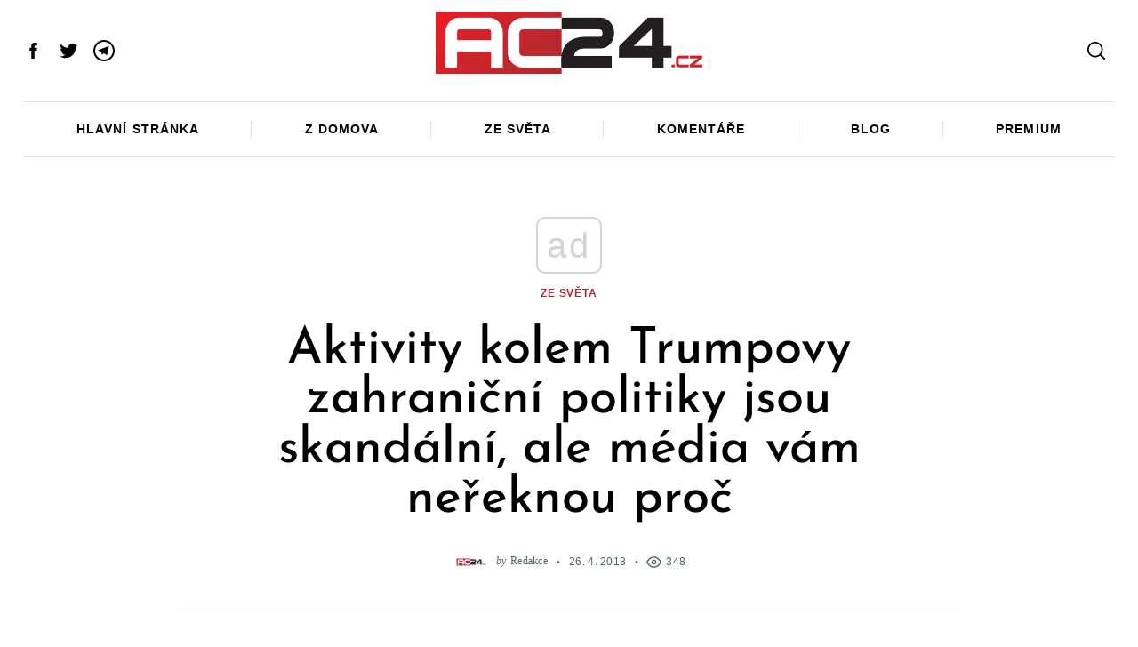

--- FILE ---
content_type: text/html; charset=utf-8
request_url: https://www.google.com/recaptcha/api2/aframe
body_size: 267
content:
<!DOCTYPE HTML><html><head><meta http-equiv="content-type" content="text/html; charset=UTF-8"></head><body><script nonce="aDmUnY0bO6r78DCumIRM5g">/** Anti-fraud and anti-abuse applications only. See google.com/recaptcha */ try{var clients={'sodar':'https://pagead2.googlesyndication.com/pagead/sodar?'};window.addEventListener("message",function(a){try{if(a.source===window.parent){var b=JSON.parse(a.data);var c=clients[b['id']];if(c){var d=document.createElement('img');d.src=c+b['params']+'&rc='+(localStorage.getItem("rc::a")?sessionStorage.getItem("rc::b"):"");window.document.body.appendChild(d);sessionStorage.setItem("rc::e",parseInt(sessionStorage.getItem("rc::e")||0)+1);localStorage.setItem("rc::h",'1769430870944');}}}catch(b){}});window.parent.postMessage("_grecaptcha_ready", "*");}catch(b){}</script></body></html>

--- FILE ---
content_type: application/javascript; charset=utf-8
request_url: https://fundingchoicesmessages.google.com/f/AGSKWxUKmssdGecOFYElHwEvlXVynv3JcNPYMBBxgOhK2_Y_JP4PMCkNRkm36SAP2KNrFQdZ6nbWYI-SEuhw3_n-LdB0rLvFjFk3I0UKkwOwiehYP8JgQa1FlQi-c6Xo8QfYm7VQtkw=?fccs=W251bGwsbnVsbCxudWxsLG51bGwsbnVsbCxudWxsLFsxNzY5NDMwODY3LDY3NTAwMDAwMF0sbnVsbCxudWxsLG51bGwsW251bGwsWzddXSwiaHR0cHM6Ly93d3cuYWMyNC5jei96cHJhdnktemUtc3ZldGEvMTA0MjctdHJ1bXAtemFocmFuaWNuaS1wb2xpdGlrYS1za2FuZGFsLyIsbnVsbCxbWzgsIms2MVBCam1rNk8wIl0sWzksImVuLVVTIl0sWzE5LCIyIl0sWzE3LCJbMF0iXSxbMjQsIiJdLFsyOSwiZmFsc2UiXV1d
body_size: -226
content:
if (typeof __googlefc.fcKernelManager.run === 'function') {"use strict";this.default_ContributorServingResponseClientJs=this.default_ContributorServingResponseClientJs||{};(function(_){var window=this;
try{
var QH=function(a){this.A=_.t(a)};_.u(QH,_.J);var RH=_.ed(QH);var SH=function(a,b,c){this.B=a;this.params=b;this.j=c;this.l=_.F(this.params,4);this.o=new _.dh(this.B.document,_.O(this.params,3),new _.Qg(_.Qk(this.j)))};SH.prototype.run=function(){if(_.P(this.params,10)){var a=this.o;var b=_.eh(a);b=_.Od(b,4);_.ih(a,b)}a=_.Rk(this.j)?_.be(_.Rk(this.j)):new _.de;_.ee(a,9);_.F(a,4)!==1&&_.G(a,4,this.l===2||this.l===3?1:2);_.Fg(this.params,5)&&(b=_.O(this.params,5),_.hg(a,6,b));return a};var TH=function(){};TH.prototype.run=function(a,b){var c,d;return _.v(function(e){c=RH(b);d=(new SH(a,c,_.A(c,_.Pk,2))).run();return e.return({ia:_.L(d)})})};_.Tk(8,new TH);
}catch(e){_._DumpException(e)}
}).call(this,this.default_ContributorServingResponseClientJs);
// Google Inc.

//# sourceURL=/_/mss/boq-content-ads-contributor/_/js/k=boq-content-ads-contributor.ContributorServingResponseClientJs.en_US.k61PBjmk6O0.es5.O/d=1/exm=kernel_loader,loader_js_executable/ed=1/rs=AJlcJMztj-kAdg6DB63MlSG3pP52LjSptg/m=web_iab_tcf_v2_signal_executable
__googlefc.fcKernelManager.run('\x5b\x5b\x5b8,\x22\x5bnull,\x5b\x5bnull,null,null,\\\x22https:\/\/fundingchoicesmessages.google.com\/f\/AGSKWxVUxn3YuuANqpvBoosM5AagXbsbi8y3qXKQColySH0DmTrxt-yGg1UHU1vlMzb80kJuJwjRvIgtKpoCq48CcsOwr5amE7zl30l7QnhU4N9sFPHhDZjsDgilrcE356CgkQZjwcE\\\\u003d\\\x22\x5d,null,null,\x5bnull,null,null,\\\x22https:\/\/fundingchoicesmessages.google.com\/el\/AGSKWxUeBdCa2plieQtEK8T2HD5JxJuB4xuTHAjSwqEur6_zA4WeMOod45KWX59l1OARAsDRNngHKqsAmdSXMC_NoqBCeZXmqWzewwaBcQxkUPTCuJY7yXtXm59pqEwCvInEEEoqrdY\\\\u003d\\\x22\x5d,null,\x5bnull,\x5b7\x5d\x5d\x5d,\\\x22ac24.cz\\\x22,1,\\\x22en\\\x22,null,null,null,null,1\x5d\x22\x5d\x5d,\x5bnull,null,null,\x22https:\/\/fundingchoicesmessages.google.com\/f\/AGSKWxVfbfM2RJSEmIiS420h_HhWYZCnFr3igOxH0WzEx7VH6rRVPpvjMTH4ESivzHtzthAhzmd8vnMBnwbFtoZiPU-_BDEhhRz1dkDJIuYBYOBXhByqFYjJ-54N9KNclEBvMH6ltQI\\u003d\x22\x5d\x5d');}

--- FILE ---
content_type: application/javascript
request_url: https://www.ac24.cz/_jb_static/??-eJylj8tOAzEMRf+GFa41QlXVRcWnoExiBldjJ8ROq/l7Mm0RD6ls2B773GvjuUDM6qSOZW4Tq2Fie2/WsUjHYIs5CZY2zhzxaHgbvMTc1DdHe8R/hJCMlO6FdNSMKoRT8FAxmJHbar/Wy2baCOs9eeITfSr9Gl+9lUHKGpyzgjWRUJffAf5GQoZKWcK0Ws4g4auINc4tkX17AyqVefnrmmsahNTbL+YPABYrF7duP8th2G33w+5p2G8f4ngYPgA8e514
body_size: 41369
content:
var disqus_shortname=countVars.disqusShortname;(function(){var nodes=document.getElementsByTagName('span');for(var i=0,url;i<nodes.length;i++){if(nodes[i].className.indexOf('dsq-postid')!=-1&&nodes[i].parentNode.tagName=='A'){nodes[i].parentNode.setAttribute('data-disqus-identifier',nodes[i].getAttribute('data-dsqidentifier'));url=nodes[i].parentNode.href.split('#',1);if(url.length==1){url=url[0]}else{url=url[1]}
nodes[i].parentNode.href=url+'#disqus_thread'}}
var s=document.createElement('script');s.async=!0;s.type='text/javascript';s.src='https://'+disqus_shortname+'.disqus.com/count.js';(document.getElementsByTagName('HEAD')[0]||document.getElementsByTagName('BODY')[0]).appendChild(s)}());
var disqus_url=embedVars.disqusUrl;var disqus_identifier=embedVars.disqusIdentifier;var disqus_container_id='disqus_thread';var disqus_shortname=embedVars.disqusShortname;var disqus_title=embedVars.disqusTitle;var disqus_config_custom=window.disqus_config;var disqus_config=function(){var dsqConfig=embedVars.disqusConfig;this.page.integration=dsqConfig.integration;this.page.remote_auth_s3=dsqConfig.remote_auth_s3;this.page.api_key=dsqConfig.api_key;this.sso=dsqConfig.sso;this.language=dsqConfig.language;if(disqus_config_custom)
disqus_config_custom.call(this);};(function(){var commentsBlock=document.querySelector('.wp-block-comments');if(commentsBlock){commentsBlock.id='disqus_thread'}
if(document.getElementById(disqus_container_id)){var dsq=document.createElement('script');dsq.type='text/javascript';dsq.async=!0;dsq.src='https://'+disqus_shortname+'.disqus.com/embed.js';(document.getElementsByTagName('head')[0]||document.getElementsByTagName('body')[0]).appendChild(dsq)}else{console.error("Could not find 'disqus_thread' container to load DISQUS.  This is usually the result of a WordPress theme conflicting with the DISQUS plugin.  Try switching your site to a Classic Theme, or contact DISQUS support for help.")}})();
!function($){"use strict";(new function(){var e=this;this.init=function(){window.ppFormRecaptchaLoadCallback=this.recaptcha_processing,$(".pp-del-profile-avatar").on("click",this.delete_avatar),$(".pp-del-cover-image").on("click",this.delete_profile_image_cover),$(document).on("click",".has-password-visibility-icon .pp-form-material-icons",this.toggle_password_visibility),$(document.body).on("click","a.showlogin",(function(){$(".pp_wc_login").slideToggle()})),$(window).on("load resize ppress_updated_checkout",(function(){e.defaultUserProfileResponsive()})),$(window).on("ppress_updated_checkout",(function(){e.recaptcha_processing()})),$(document).on("click",".ppress-confirm-delete",(function(e){e.preventDefault(),confirm(pp_ajax_form.confirm_delete)&&(window.location.href=$(this).attr("href"))})),this.submit_reload_form_on_billing_country_field_change(),this.myaccount_password_strength_meter(),"true"!==pp_ajax_form.disable_ajax_form&&($(document).on("submit",'form[data-pp-form-submit="login"]',this.ajax_login),$(document).on("submit",'form[data-pp-form-submit="signup"]',this.ajax_registration),$(document).on("submit",'form[data-pp-form-submit="passwordreset"]',this.ajax_password_reset),$(document).on("submit",'form[data-pp-form-submit="editprofile"]',this.ajax_edit_profile))},this.recaptcha_processing=function(){$(".pp-g-recaptcha").each((function(s,t){var r=$(t).attr("data-sitekey"),o=$(this).parents(".pp-form-container").find("form");if("v3"===$(t).attr("data-type"))o.find("input.pp-submit-form").on("click",(function(s){s.preventDefault(),e._add_processing_label(o),grecaptcha.ready((function(){grecaptcha.execute(r,{action:"form"}).then((function(e){o.find('[name="g-recaptcha-response"]').remove(),o.append($("<input>",{type:"hidden",value:e,name:"g-recaptcha-response"})),o.trigger("submit")}))}))}));else{try{var a=grecaptcha.render(t,{sitekey:r,theme:$(t).attr("data-theme"),size:$(t).attr("data-size")})}catch(e){}o.on("pp_form_submitted",(function(){grecaptcha.reset(a)})),$(document).on("ppress_process_checkout_success_callback ppress_process_checkout_error_callback",(function(){grecaptcha.reset(a)}))}}))},this.toggle_password_visibility=function(e){e.preventDefault();var s=$(this).parents(".pp-form-field-input-textarea-wrap").find(".pp-form-field");"password"===s.attr("type")?(s.attr("type","text"),$(this).text("visibility_off")):(s.attr("type","password"),$(this).text("visibility"))},this.submit_reload_form_on_billing_country_field_change=function(){$(document).on("change",".pp-edit-profile-form-wrap select[name=ppress_billing_country]",(function(e){$(document).on("pp_form_edit_profile_success",(function(){window.location.reload()})),$(this).closest("form").find("input.pp-submit-form").trigger("click")}))},this.ajax_edit_profile=function(s){if(void 0!==window.FormData&&window.FormData){s.preventDefault();var t=$('form[data-pp-form-submit="editprofile"]'),r=e.get_melange_id(t),o=new FormData(this);o.append("action","pp_ajax_editprofile"),o.append("nonce",pp_ajax_form.nonce),o.append("melange_id",r),$(".profilepress-edit-profile-status").remove(),$(".profilepress-edit-profile-success").remove(),""!==window.edit_profile_msg_class&&$("."+window.edit_profile_msg_class).remove(),e._add_processing_label(t),$.post({url:pp_ajax_form.ajaxurl,data:o,cache:!1,contentType:!1,enctype:"multipart/form-data",processData:!1,dataType:"json",success:function(s){t.trigger("pp_form_submitted"),t.trigger("pp_form_edit_profile_success",[t]),"avatar_url"in s&&""!==s.avatar_url&&($("img[data-del='avatar'], img.pp-user-avatar").attr("src",s.avatar_url),$("input[name=eup_avatar]",t).val("")),"cover_image_url"in s&&""!==s.cover_image_url&&($("img[data-del='cover-image'], img.pp-user-cover-image").attr("src",s.cover_image_url),$("input[name=eup_cover_image]",t).val(""),$(".profilepress-myaccount-has-cover-image",t).show(),$(".profilepress-myaccount-cover-image-empty",t).hide()),"message"in s&&(window.edit_profile_msg_class=$(s.message).attr("class"),t.before(s.message),s.message&&s.message.includes("profilepress-edit-profile-status")&&e.scroll_to_notices($(".profilepress-edit-profile-status"))),"redirect"in s&&(t.trigger("pp_edit_profile_success_before_redirect"),window.location.assign(s.redirect)),e._remove_processing_label(t)}},"json")}},this.ajax_password_reset=function(s){s.preventDefault();var t=$(this),r=e.get_melange_id(t),o="true"===t.find('input[name="is-pp-tab-widget"]').val(),a={action:"pp_ajax_passwordreset",data:$(this).serialize()+"&melange_id="+r};e._remove_status_notice(),t.parents(".pp-tab-widget-form").prev(".pp-tab-status").remove(),e._add_processing_label(t),$.post(pp_ajax_form.ajaxurl,a,(function(s){if(t.trigger("pp_form_submitted"),"object"!=typeof s)return e._remove_processing_label(t);if("message"in s){if(t.trigger("pp_password_reset_status"),o){var r=s.message.replace("profilepress-reset-status","pp-tab-status");t.parents(".pp-tab-widget-form").before(r)}else t.parents(".lucidContainer").length>0?t.parents(".lucidContainer").before(s.message):t.before(s.message);"status"in s&&!0===s.status&&t.hide(),$('input[name="user_login"]',t).val("")}e._remove_processing_label(t)}),"json")},this.ajax_registration=function(s){if(void 0!==window.FormData&&window.FormData){s.preventDefault();var t=$(this),r=e.get_melange_id(t),o=new FormData(this),a="true"===t.find('input[name="is-pp-tab-widget"]').val();o.append("action","pp_ajax_signup"),o.append("melange_id",r),e._remove_status_notice(),t.parents(".pp-tab-widget-form").prev(".pp-tab-status").remove(),e._add_processing_label(t),$.post({url:pp_ajax_form.ajaxurl,data:o,cache:!1,contentType:!1,enctype:"multipart/form-data",processData:!1,dataType:"json",success:function(s){if(t.trigger("pp_form_submitted"),"object"!=typeof s)return e._remove_processing_label(t);if("message"in s){if(t.trigger("pp_registration_error",[s]),t.trigger("pp_registration_ajax_response",[s]),a){var r=s.message.replace("profilepress-reg-status","pp-tab-status");t.parents(".pp-tab-widget-form").before(r)}else t.parents(".lucidContainer").length>0?t.parents(".lucidContainer").before(s.message):t.before(s.message);s.message&&s.message.includes("profilepress-reg-status")&&e.scroll_to_notices()}else"redirect"in s&&(t.trigger("pp_registration_success",[s]),window.location.assign(s.redirect));e._remove_processing_label(t)}})}},this.ajax_login=function(s){s.preventDefault();var t=$(this),r={action:"pp_ajax_login",data:$(this).serialize()},o="true"===t.find('input[name="is-pp-tab-widget"]').val();e._remove_status_notice(),e._add_processing_label(t),$.post(pp_ajax_form.ajaxurl,r,(function(s){if(t.trigger("pp_form_submitted"),null===s||"object"!=typeof s)return e._remove_processing_label(t);if("success"in s&&!0===s.success&&"redirect"in s)t.trigger("pp_login_form_success"),window.location.assign(s.redirect);else if(t.trigger("pp_login_form_error"),"code"in s&&"pp2fa_auth_code_invalid"==s.code&&t.find(".pp-2fa").show(),o){var r=s.message.replace("profilepress-login-status","pp-tab-status");t.parents(".pp-tab-widget-form").before(r)}else t.parents(".lucidContainer").length>0?t.parents(".lucidContainer").before(s.message):t.before(s.message);e._remove_processing_label(t)}),"json")},this.delete_avatar=function(e){e.preventDefault();var s=$(this).text(),t=$(this);e.preventDefault(),confirm(pp_ajax_form.confirm_delete)&&(t.is("button")&&t.text(pp_ajax_form.deleting_text),$.post(pp_ajax_form.ajaxurl,{action:"pp_del_avatar",nonce:pp_ajax_form.nonce}).done((function(e){"error"in e&&"nonce_failed"===e.error?(t.text(s),alert(pp_ajax_form.deleting_error)):"success"in e&&($("img[data-del='avatar']").attr("src",e.default),t.remove())})))},this.delete_profile_image_cover=function(e){e.preventDefault();var s=$(this).text(),t=$(this);e.preventDefault(),confirm(pp_ajax_form.confirm_delete)&&(t.is("button")&&t.text(pp_ajax_form.deleting_text),$.post(pp_ajax_form.ajaxurl,{action:"pp_del_cover_image",nonce:pp_ajax_form.nonce}).done((function(e){"error"in e&&"nonce_failed"===e.error&&(t.text(s),alert(pp_ajax_form.deleting_error)),"success"in e&&(""!==e.default?($("img[data-del='cover-image']").attr("src",e.default),t.parent().find(".profilepress-myaccount-has-cover-image").show(),t.parent().find(".profilepress-myaccount-cover-image-empty").hide()):(t.parent().find(".profilepress-myaccount-has-cover-image").hide(),t.parent().find(".profilepress-myaccount-cover-image-empty").show()),t.remove())})))},this.get_melange_id=function(e){var s=$("input.pp_melange_id",e).val();return void 0===s?"":s},this._add_processing_label=function(e){var s=e.find("input[data-pp-submit-label]");s.attr({value:s.data("pp-processing-label"),disabled:"disabled"}).css("opacity",".4")},this._remove_processing_label=function(e){var s=e.find("input[data-pp-submit-label]");s.attr("value",s.data("pp-submit-label")),s.attr({value:s.data("pp-submit-label"),disabled:null}).css("opacity","")},this._remove_status_notice=function(){$(".profilepress-login-status,.pp-tab-status,.profilepress-edit-profile-success,.profilepress-edit-profile-status,.pp-reset-success,.profilepress-reset-status,.profilepress-reg-status").remove()},this.scroll_to_notices=function(e){(e=e||$(".profilepress-reg-status")).length&&$("html, body").animate({scrollTop:e.offset().top-100},1e3)},this.defaultUserProfileResponsive=function(){$(".ppress-default-profile, .pp-member-directory, .ppress-checkout__form").each((function(){var e=$(this),s=e.width();s<=340?(e.removeClass("ppressui340"),e.removeClass("ppressui500"),e.removeClass("ppressui800"),e.removeClass("ppressui768"),e.removeClass("ppressui960"),e.addClass("ppressui340")):s<=500?(e.removeClass("ppressui340"),e.removeClass("ppressui500"),e.removeClass("ppressui768"),e.removeClass("ppressui800"),e.removeClass("ppressui960"),e.addClass("ppressui500")):s<=768?(e.removeClass("ppressui340"),e.removeClass("ppressui500"),e.removeClass("ppressui768"),e.removeClass("ppressui800"),e.removeClass("ppressui960"),e.addClass("ppressui768")):s<=800?(e.removeClass("ppressui340"),e.removeClass("ppressui500"),e.removeClass("ppressui768"),e.removeClass("ppressui800"),e.removeClass("ppressui960"),e.addClass("ppressui800")):s<=960?(e.removeClass("ppressui340"),e.removeClass("ppressui500"),e.removeClass("ppressui768"),e.removeClass("ppressui800"),e.removeClass("ppressui960"),e.addClass("ppressui960")):s>960&&(e.removeClass("ppressui340"),e.removeClass("ppressui500"),e.removeClass("ppressui768"),e.removeClass("ppressui800"),e.removeClass("ppressui960")),e.css("opacity",1)})),$(".ppress-default-profile-cover, .ppress-default-profile-cover-e").each((function(){var e=$(this),s=Math.round(e.width()/e.data("ratio"))+"px";e.height(s),e.find(".ppress-dpf-cover-add").height(s)}))},this.myaccount_password_strength_meter=function(){$((function(){var e=$("input[name=password_new]"),s=$("input[name=password_confirm_new]"),t=$("input[name=submit-form]"),r=$("#pp-pass-strength-result");$("body").on("keyup","input[name=password_new], input[name=password_confirm_new]",(function(o){!function(e,s,t,r,o){var a=e.val(),p=s.val();r.attr("disabled","disabled"),t.removeClass("short bad good strong"),o=o.concat(wp.passwordStrength.userInputDisallowedList());var i=wp.passwordStrength.meter(a,o,p);switch(i){case 2:t.addClass("bad").html(pwsL10n.bad);break;case 3:t.addClass("good").html(pwsL10n.good);break;case 4:t.addClass("strong").html(pwsL10n.strong);break;case 5:t.addClass("short").html(pwsL10n.mismatch);break;default:t.addClass("short").html(pwsL10n.short)}"false"===myacPwsL10n.disable_enforcement&&4===i&&""!==p.trim()&&r.removeAttr("disabled")}(e,s,r,t,[])}))}))}}).init(),(new function(){let e=this;window.ppressCheckoutForm=this,this.init=function(){"0"!==pp_ajax_form.is_checkout&&0!==$("#ppress_checkout_main_form").length&&($(document).on("click",".ppress-checkout-show-login-form",this.toggle_login_form),$(document).on("click",'.ppress-login-submit-btn input[type="submit"]',this.process_login),$(document).on("click",".ppress-coupon-code-link",this.toggle_discount_code_reveal),$(document).on("click",".ppress-apply-discount-btn",this.apply_discount_code),$(document).on("click","#ppress-remove-applied-coupon",this.remove_applied_discount_code),$(document).on("submit","#ppress_mb_checkout_form",this.process_checkout),$(document).on("click",".ppress-terms-and-conditions-link",(function(e){var s=$(".ppress-checkout-form__terms_condition__content");s.length>0&&(e.preventDefault(),s.slideToggle())})),$(document).on("ppress_update_checkout",this.update_checkout),"1"===pp_ajax_form.is_checkout_tax_enabled?$(document).on("change","#ppress_mb_checkout_form .ppress_billing_country, #ppress_mb_checkout_form .ppress_billing_state, #ppress_mb_checkout_form .ppress_vat_number",e.debounce((function(){$(document.body).trigger("ppress_update_checkout")}),200)):$(document).on("change","#ppress_mb_checkout_form .ppress_billing_country",e.contextual_state_field),$(document.body).on("change","#ppress_checkout_payment_methods [name=ppress_payment_method]",(function(){$(document.body).trigger("ppress_update_checkout")})),$(document.body).on("change","#ppress_mb_checkout_form [name=group_selector]",(function(){e.update_checkout()})),$(document.body).trigger("ppress_update_checkout"),$(document).ajaxError((function(){e.remove_spinner()})))},this.debounce=function(e,s){let t;return s=s||600,function(){clearTimeout(t),t=setTimeout((function(){e()}),s)}},this.contextual_state_field=function(){let e=$(".ppress_billing_state"),s={action:"ppress_contextual_state_field",country:$(this).val(),name:e.prop("name"),id:e.prop("id"),class:e.prop("class"),csrf:$("#ppress_checkout_nonce").val()};$.post(pp_ajax_form.ajaxurl,s,(function(s){e.replaceWith(s.data)}))},this.scroll_to_notices=function(e){"true"===pp_ajax_form.is_checkout_autoscroll_enabled&&(e=e||$(".ppress-checkout-alert")).length&&$("html, body").animate({scrollTop:e.offset().top-100},1e3)},this.update_checkout=function(s){s=s||!1;let t=$("#ppress_mb_checkout_form [name=group_selector]").length>0;e.removeAllAlerts(),e.add_spinner();let r={action:"ppress_update_order_review",plan_id:$("#ppress-checkout-plan-id").val(),ppress_payment_method:$("#ppress_checkout_payment_methods [name=ppress_payment_method]:checked").val(),csrf:$("#ppress_checkout_nonce").val(),address:$(".ppress-checkout-form__payment_method.ppress-active .ppress_billing_address").val(),city:$(".ppress-checkout-form__payment_method.ppress-active .ppress_billing_city").val(),country:$(".ppress-checkout-form__payment_method.ppress-active .ppress_billing_country").val(),state:$(".ppress-checkout-form__payment_method.ppress-active .ppress_billing_state").val(),postcode:$(".ppress-checkout-form__payment_method.ppress-active .ppress_billing_postcode").val(),phone:$(".ppress-checkout-form__payment_method.ppress-active .ppress_billing_phone").val(),vat_number:$("#ppress_checkout_main_form .ppress_vat_number").val(),post_data:$("#ppress_mb_checkout_form").serialize()};!0===t&&(r.isChangePlanUpdate="true"),$.post(pp_ajax_form.ajaxurl,r,(function(o){let a={};if($(".ppress-checkout-form__payment_method :input").each((function(){let e=$(this).attr("id");e&&(-1!==$.inArray($(this).attr("type"),["checkbox","radio"])?a[e]=$(this).prop("checked"):a[e]=$(this).val())})),"data"in o&&void 0!==o.data.fragments&&($.each(o.data.fragments,(function(s,t){e.fragments&&e.fragments[s]===t||$(s).replaceWith(t)})),e.fragments=r.fragments),$.isEmptyObject(a)||$(".ppress-checkout-form__payment_method :input").each((function(){let e=$(this).attr("id");e&&(-1!==$.inArray($(this).attr("type"),["checkbox","radio"])?$(this).prop("checked",a[e]):($.inArray($(this).attr("type"),["select"]),$(this).val(a[e])))})),"success"in o&&!1===o.success){let e=$("#ppress_checkout_main_form");o.data&&e.prepend(o.data),e.find(".input-text, select, input:checkbox").trigger("blur")}$(document.body).trigger("ppress_updated_checkout",[o]);let p,i=$(".ppress-checkout_order_summary__bottom_details");(p=$(".ppress-checkout-alert")).length>0&&(i=p),e.scroll_to_notices(i),e.remove_spinner(),!0===t&&!0!==s&&e.update_checkout(!0)}))},this.toggle_login_form=function(e){e.preventDefault(),$("#ppress_checkout_account_info .ppress-main-checkout-form__login_form_wrap").slideToggle()},this.toggle_discount_code_reveal=function(e){e.preventDefault(),$("#ppress-checkout-coupon-code-wrap").slideToggle()},this.apply_discount_code=function(s){s.preventDefault(),e.removeAllAlerts(),e.add_spinner();let t={action:"ppress_checkout_apply_discount",plan_id:$("#ppress-checkout-plan-id").val(),coupon_code:$("#apply-discount").val(),ppress_checkout_nonce:$("#ppress_checkout_nonce").val()};$.post(pp_ajax_form.ajaxurl,t,(function(s){"success"in s&&!0===s.success?$(document.body).trigger("ppress_update_checkout"):($(".ppress-checkout_order_summary-wrap").before(s.data),e.remove_spinner())}))},this.remove_applied_discount_code=function(s){s.preventDefault(),e.removeAllAlerts(),e.add_spinner();let t={action:"ppress_checkout_remove_discount",plan_id:$("#ppress-checkout-plan-id").val(),ppress_checkout_nonce:$("#ppress_checkout_nonce").val()};$.post(pp_ajax_form.ajaxurl,t,(function(s){"success"in s&&!0===s.success?$(document.body).trigger("ppress_update_checkout"):($(".ppress-checkout_order_summary-wrap").before(s.data),e.remove_spinner())}))},this.process_login=function(s){s.preventDefault(),e.removeAllAlerts(),e.add_spinner();let t={action:"ppress_process_checkout_login",ppmb_user_login:$("#ppress_mb_checkout_form #ppmb_user_login").val(),ppmb_user_pass:$("#ppress_mb_checkout_form #ppmb_user_pass").val(),ppress_checkout_nonce:$("#ppress_checkout_nonce").val()};$.post(pp_ajax_form.ajaxurl,t,(function(s){"success"in s&&(!0===s.success?window.location.reload():"data"in s&&$("#ppress_mb_checkout_form .ppress-login-submit-btn").prepend(s.data)),e.remove_spinner()}))},this.process_checkout=function(s){if("function"!=typeof this.checkValidity||!1!==this.checkValidity()){s.preventDefault(),e.removeAllAlerts(),e.add_spinner();var t=$(this),r=e.get_payment_method();if(!1!==t.triggerHandler("ppress_checkout_place_order_"+r)){let s=new FormData(this);s.append("action","ppress_process_checkout"),s.append("ppress_checkout_nonce",$("#ppress_checkout_nonce").val()),$.post({url:pp_ajax_form.ajaxurl,data:s,cache:!1,contentType:!1,enctype:"multipart/form-data",processData:!1,dataType:"json",success:function(s){if($(document.body).trigger("ppress_process_checkout_success_callback",[s]),"success"in s)return!0===s.success?void(!1!==t.triggerHandler("ppress_process_checkout_"+r,[s,r])&&("redirect_url"in s&&void 0!==s.redirect_url&&s.redirect_url.length>0?window.location.assign(s.redirect_url):($(document.body).trigger("ppress_checkout_success",[s,r]),window.location.assign(s.order_success_url)))):"error_message"in s?e.createAlertMessage(s.error_message):"data"in s&&"string"==typeof s.data?e.createAlertMessage(s.data):void 0;e.remove_spinner()},error:function(s,t,r){$(document.body).trigger("ppress_process_checkout_error_callback",[s,t,r]),e.createAlertMessage(r)}},"json")}}},this.get_payment_method=function(){return $("#ppress_mb_checkout_form").find('input[name="ppress_payment_method"]:checked').val()},this.createAlertMessage=function(e,s){s=s||"error";var t=void 0!==e.indexOf&&-1!==e.indexOf("ppress-checkout-alert"),r="";t||(r='<div class="ppress-checkout-alert ppress-'+s+'"><p>'),r+=e,t||(r+="</p></div>"),$("#ppress_checkout_main_form").prepend(r),ppressCheckoutForm.scroll_to_notices(),ppressCheckoutForm.remove_spinner(),$(document.body).trigger("ppress_checkout_error",[e])},this.removeAllAlerts=function(){$(".ppress-checkout-alert").remove()},this.add_spinner=function(){e.remove_spinner(),$(".ppress-checkout__form").prepend('<div class="ppress-checkout__form__preloader"><div class="ppress-checkout__form__spinner"></div></div>')},this.remove_spinner=function(){$(".ppress-checkout__form .ppress-checkout__form__preloader").remove()},this.is_var_defined=function(e){return null!=e},this.get_obj_val=function(e,s){return this.is_var_defined(e)&&""!==e?e:s}}).init()}(jQuery);;
(()=>{function e(e,t){var i="undefined"!=typeof Symbol&&e[Symbol.iterator]||e["@@iterator"];if(!i){if(Array.isArray(e)||(i=function(e,t){if(!e)return;if("string"==typeof e)return n(e,t);var i=Object.prototype.toString.call(e).slice(8,-1);"Object"===i&&e.constructor&&(i=e.constructor.name);if("Map"===i||"Set"===i)return Array.from(e);if("Arguments"===i||/^(?:Ui|I)nt(?:8|16|32)(?:Clamped)?Array$/.test(i))return n(e,t)}(e))||t&&e&&"number"==typeof e.length){i&&(e=i);var r=0,a=function(){};return{s:a,n:function(){return r>=e.length?{done:!0}:{done:!1,value:e[r++]}},e:function(e){throw e},f:a}}throw new TypeError("Invalid attempt to iterate non-iterable instance.\nIn order to be iterable, non-array objects must have a [Symbol.iterator]() method.")}var o,u=!0,m=!1;return{s:function(){i=i.call(e)},n:function(){var e=i.next();return u=e.done,e},e:function(e){m=!0,o=e},f:function(){try{u||null==i.return||i.return()}finally{if(m)throw o}}}}function n(e,n){(null==n||n>e.length)&&(n=e.length);for(var t=0,i=new Array(n);t<n;t++)i[t]=e[t];return i}window.GiveDonationSummary={init:function(){GiveDonationSummary.initAmount(),GiveDonationSummary.initFrequency(),GiveDonationSummary.initTotal()},getFormattedDonationAmount:function(e){var n=Give.fn.unFormatCurrency(e.find('[name="give-amount"]').val(),Give.form.fn.getInfo("decimal_separator",e));return Give.fn.formatCurrency(n,{symbol:Give.form.fn.getInfo("currency_symbol",e)},e)},initAmount:function(){GiveDonationSummary.observe('[name="give-amount"]',(function(e,n){n.find('[data-tag="amount"]').html(GiveDonationSummary.getFormattedDonationAmount(n))}));var e=document.querySelector('[name="give-amount"]');if(e){var n=jQuery(e.closest(".give-form"));e.addEventListener("change",(function(){n.find('[data-tag="amount"]').html(GiveDonationSummary.getFormattedDonationAmount(n))}))}},initFrequency:function(){GiveDonationSummary.observe('[name="give-recurring-period"]',GiveDonationSummary.handleDonorsChoiceRecurringFrequency),GiveDonationSummary.observe('[name="give-price-id"]',GiveDonationSummary.handleAdminDefinedRecurringFrequency),GiveDonationSummary.observe('[name="_give_is_donation_recurring"]',GiveDonationSummary.handleAdminDefinedSetDonationFrequency),GiveDonationSummary.observe('[name="give-price-id"]',GiveDonationSummary.handleAdminDefinedRecurringFrequency)},handleDonorsChoiceRecurringFrequency:function(e,n){n.find(".js-give-donation-summary-frequency-help-text").toggle(!e.checked),n.find('[data-tag="frequency"]').toggle(!e.checked),n.find('[data-tag="recurring"]').toggle(e.checked).html(e.dataset.periodLabel);var t=document.querySelector('[name="give-recurring-period-donors-choice"]');if(t){var i=t.options[t.selectedIndex].value||!1;i&&n.find('[data-tag="recurring"]').html(GiveDonationSummaryData.recurringLabelLookup[i])}},handleAdminDefinedRecurringFrequency:function(e,n){var t=e.value,i=document.querySelector(".give_recurring_donation_details");if(i){var r=JSON.parse(i.value);if(void 0!==r.multi){var a="yes"===r.multi[t]._give_recurring,o=r.multi[t].give_recurring_pretty_text;n.find(".js-give-donation-summary-frequency-help-text").toggle(!a),n.find('[data-tag="frequency"]').toggle(!a),n.find('[data-tag="recurring"]').toggle(a).html(o)}}},handleAdminDefinedSetDonationFrequency:function(e,n){var t=e.value,i=document.querySelector(".give-recurring-admin-choice");t&&i&&(n.find(".js-give-donation-summary-frequency-help-text").toggle(!t),n.find('[data-tag="frequency"]').toggle(!t),n.find('[data-tag="recurring"]').html(i.textContent))},handleFees:function(e){if(e.find('[name="give-fee-mode-enable"]')&&"true"===e.find('[name="give-fee-mode-enable"]').val()){e.find(".js-give-donation-summary-fees").toggle(!0);var n=e.find(".give-fee-message-label").attr("data-feemessage").split(" "),t=e.find(".give-fee-message-label-text").text().split(" ").filter((function(e){return!n.includes(e)})).pop();e.find('[data-tag="fees"]').html(t)}else e.find(".js-give-donation-summary-fees").toggle(!1)},initTotal:function(){GiveDonationSummary.observe(".give-final-total-amount",(function(e,n){n.find('[data-tag="total"]').html(e.textContent),GiveDonationSummary.handleFees(n)}));var e=document.querySelector(".give-final-total-amount");e&&(e.textContent=e.textContent)},handleNavigateBack:function(){},onGatewayLoadSuccess:function(){var e=jQuery("#give_purchase_form_wrap .give-donation-summary-section").detach();e.length&&(jQuery(".give-donation-summary-section").remove(),e.appendTo("#donate-fieldset"),GiveDonationSummary.initTotal(),GiveDonationSummary.handleNavigateBack=function(e){e.stopPropagation(),e.preventDefault(),window.formNavigator.back()})},observe:function(n,t){var i=!(arguments.length>2&&void 0!==arguments[2])||arguments[2],r=document.querySelector(n);if(r){var a=jQuery(r.closest(".give-form"));new MutationObserver((function(n){var i,r=e(n);try{for(r.s();!(i=r.n()).done;){var o=i.value;"attributes"===o.type&&t(o.target,a)}}catch(e){r.e(e)}finally{r.f()}})).observe(r,{attributes:!0}),i&&t(r,a)}}},jQuery(document).on("give:postInit",GiveDonationSummary.init),jQuery(document).on("Give:onGatewayLoadSuccess",GiveDonationSummary.onGatewayLoadSuccess)})();
/**
 * @license
 * isOnScreen
 * author Mike Dunn
 */
(function($){$.fn.isOnScreen=function(test){var height=this.outerHeight();var width=this.outerWidth();if(!width||!height){return!1}
var win=$(window);var viewport={top:win.scrollTop(),left:win.scrollLeft()};viewport.right=viewport.left+win.width();viewport.bottom=viewport.top+win.height();var bounds=this.offset();bounds.right=bounds.left+width;bounds.bottom=bounds.top+height;var deltas={top:viewport.bottom-bounds.top,left:viewport.right-bounds.left,bottom:bounds.bottom-viewport.top,right:bounds.right-viewport.left};if(typeof test=='function'){return test.call(this,deltas)}
return deltas.top>0&&deltas.left>0&&deltas.right>0&&deltas.bottom>0}})(jQuery);
/**
 * @preserve
 * NeoMag Custom Front-End scripts
 * NeoMag Carousel
 */
(function($,window,document,undefined){'use strict';if(!$.fn.slick){return}
var carouselIcon_Arrow='<svg class="rpr-svg-icon" viewBox="0 0 32 32" aria-hidden="true" xmlns="http://www.w3.org/2000/svg"><path clip-rule="evenodd" d="M31.106 15H3.278l8.325-8.293a.999.999 0 1 0-1.414-1.414l-9.9 9.899a1.01 1.01 0 0 0 0 1.414l9.9 9.9a.999.999 0 1 0 1.414-1.414L3.278 17h27.828a1 1 0 0 0 0-2z" /></svg>';var carouselIcon_Chevron='<svg class="rpr-svg-icon" viewBox="0 0 17 64" xmlns="http://www.w3.org/2000/svg"><path d="M17 64L1.719 32 17 0h-1.719L0 32l15.281 32H17z"/></svg>';var arrowPrev=function(button,icon=''){return'<button class="'+button.split('.').join('')+' slick-prev" aria-label="Previous" type="button"><div class="icon-button">'+icon+'</div></button>'};var arrowNext=function(button,icon=''){return'<button class="'+button.split('.').join('')+' slick-next" aria-label="Next" type="button"><div class="icon-button">'+icon+'</div></button>'};var appendNav=function(class_name,place){$('<div></div>',{'class':class_name.split('.').join('')}).appendTo(place)};var carouselDefault=function(){var carousel='.js-carousel',carousel_row='.carousel--row',carousel_list='.carousel--list .row',carousel_dots='.carousel--dots',carousel_nav='.carousel--nav',carousel_button='.carousel--button',items_to_show=4,right_to_left=!1;var carousel_top='.posts-carousel--top';var prev_arrow,next_arrow;var $body=$('body');if($body.hasClass('rtl')){right_to_left=!0}
$.each($(carousel),function(){var $this=$(this);var $nav_container=$this.prev().find('.carousel-controls');var infinite_switch=($this.hasClass(carousel_top.split('.').join('')))?!0:!1;if($this.hasClass(carousel_top.split('.').join(''))){prev_arrow=arrowPrev(carousel_button,carouselIcon_Chevron);next_arrow=arrowNext(carousel_button,carouselIcon_Chevron)}else{prev_arrow=arrowPrev(carousel_button,carouselIcon_Arrow);next_arrow=arrowNext(carousel_button,carouselIcon_Arrow)}
if(!$this.hasClass(carousel_top.split('.').join(''))){appendNav(carousel_dots,$nav_container)}
appendNav(carousel_nav,$nav_container);if($this.hasClass('carousel-items-3')){items_to_show=3}else{items_to_show=4}
function numericIndicator(slider,i){return'<span>'+(i+items_to_show)+'</span>'+'<span class="slides-count">'+slider.slideCount+'</span>'}
var settings={rtl:right_to_left,rows:0,dots:!0,dotsClass:'slick-dots main-font hide-for-small-only hide-for-medium-only',slidesToShow:items_to_show,customPaging:numericIndicator,appendArrows:$this.prev().find(carousel_nav),appendDots:$this.prev().find(carousel_dots),prevArrow:prev_arrow,nextArrow:next_arrow,infinite:infinite_switch,speed:600,responsive:[{breakpoint:1025,settings:{slidesToShow:3}},{breakpoint:960,settings:{slidesToShow:2}},{breakpoint:640,settings:{slidesToShow:1,centerMode:!0,centerPadding:'3.75rem'}}]};$this.on('init breakpoint',function(){$this.find('.slick-list').addClass(carousel_list.split('.').join(''));$this.find('.slick-track').addClass(carousel_row.split('.').join(''))}).slick(settings)})};carouselDefault()})(jQuery,window,document);
/**
 * @preserve
 * NeoMag Custom Front-End scripts
 * NeoMag Offcanvas
 */
(function($,window,document,undefined){'use strict';var offCanvas=function(){var $canvas=$('#offcanvas'),buttons=['.menu-reveal','.search-reveal','.offcanvas-close'];var detectClick=function(idClicked){if(idClicked.hasClass('menu-reveal')){$canvas.addClass('offcanvas--slide')}else if(idClicked.hasClass('search-reveal')){$canvas.addClass('offcanvas--modal')}};var toggleOffCanvas=function(){$canvas.addClass('offcanvas--animatable');if(!$canvas.hasClass('offcanvas--visible')){$canvas.addClass('offcanvas--visible')}else{removeCanvas()}};var removeCanvas=function(){$canvas.removeClass('offcanvas--visible offcanvas--slide offcanvas--modal')};var onTransitionEnd=function(){$canvas.removeClass('offcanvas--animatable')};$canvas.on('transitionend webkitTransitionEnd oTransitionEnd',function(){onTransitionEnd()});$(buttons.join()).on('click',function(){var idClicked=$(this);detectClick(idClicked);toggleOffCanvas()});$canvas.on('click',function(e){if(e.target==this){toggleOffCanvas()}});$(document).keyup(function(e){if(e.keyCode===27){removeCanvas()}})};offCanvas();var offcanvasIcons=function(){var retrievePosition=function(el,target,posY='',posX='',get_hight=''){if(!el.length){return}
var obj={};var height=el.outerHeight();var offset=el.offset();var offset_right=($(window).width()-(offset.left+el.outerWidth()));obj[posY]=offset.top;obj[posX]=offset_right;obj[get_hight]=height;target.css(obj)};var body=window.getComputedStyle(document.body);var $sidebar_close=$('#js-offcanvas-sidebar-header__row'),$search_close=$('#offcanvas-modal-close');$(window).on('load resize',function(){var breakpoint=body.getPropertyValue('--x-large-screen');if(window.matchMedia('(min-width: '+breakpoint+')').matches){retrievePosition($('#js-header-row'),$sidebar_close,'margin-top','','height');retrievePosition($('#search-reveal'),$search_close,'margin-top','right')}else{retrievePosition($('#js-mobile-header-row'),$sidebar_close,'margin-top','','height');retrievePosition($('#header-mobile__search-reveal'),$search_close,'margin-top','right')}})};offcanvasIcons()})(jQuery,window,document);
/**
 * @preserve
 * NeoMag Custom Front-End scripts
 * jQuery
 */
(function($,window,document,undefined){'use strict';var stickyMenu=function(){var $menu=$('.sticky-navbar');if(!$menu.length){return}
var $header=$('#masthead'),$window=$(window),headerHeight=$header.outerHeight();var toggleHeaderFloating=function(){if($menu.hasClass('u-none')){return}
var scrollTop=$window.scrollTop();if(scrollTop>=headerHeight){$menu.addClass('is-sticky')}else{$menu.removeClass('is-sticky')}};var rafTimer;$window.on('load scroll',function(){cancelAnimationFrame(rafTimer);rafTimer=requestAnimationFrame(toggleHeaderFloating)})};stickyMenu();var fontsizeFit=function(){var $bar=$('.sticky-navbar'),$logo=$bar.find('.text-logo'),$logo_container=$bar.find('.site-branding');$logo.css('font-size','medium');var w1=$logo_container.width()-40,w2=$logo.width(),wRatio=Math.round(w1/w2*10)/10;var h1=$bar.height()-30,h2=$logo.height(),hRatio=Math.round(h1/h2*10)/10;var constraint=Math.min(wRatio,hRatio);$logo.css('font-size',constraint+'em')};$(window).on('load resize',fontsizeFit);var accordionMenu=function(){var $menu=$('.widget_nav_menu'),$animationSpeed=350,$arrowIcon='',$arrowClass='sub-menu-arrow',$activeClass='sub-menu--opened',$arrow=$('<span></span>',{'class':$arrowClass,'text':$arrowIcon});$arrow.insertAfter($menu.find('.sub-menu').siblings());$menu.on('click touch','.'+$arrowClass,function(){var $this=$(this),subMenu=$this.next(),parentEl=$this.parent(),parentNext=parentEl.parent().find('.sub-menu');if(parentEl.hasClass($activeClass)){parentEl.removeClass($activeClass);subMenu.slideUp($animationSpeed)}else{parentNext.parent().removeClass($activeClass);parentNext.slideUp($animationSpeed);parentEl.toggleClass($activeClass);subMenu.slideToggle($animationSpeed)}})};accordionMenu();var modalWindowSearch=function(){var $searchbox=$('.modal--search-form');$('#search-reveal').on('click',function(){$searchbox.find('.search-field').focus()});var $input=$searchbox.find('.search-field'),$span=$('<span></span>',{'class':'input-highlight'});$input.after($span);$input.on('input',function(e){$span.text(e.target.value)})};modalWindowSearch();var socialLinks=function(){var $section=$('.social-links--text'),$items=$section.find('li:not(:last-of-type)');$.each($items,function(){$('<li></li>',{'class':'sep'}).insertAfter(this)})};socialLinks();var stickyElements=function(){var share_class='.icons-list--side-sticky';var nav_class='.post-navigation__side';if(!$(share_class).length||!$(nav_class).length){return}
$(window).on('load resize scroll',function(){var $container=$('.single-content');$.each($container,function(){var $this=$(this),$start=$this.find('.entry-content'),$share=$this.find(share_class),$nav=$this.find(nav_class);$start.isOnScreen(function(deltas){if(deltas.top>=this.height()){$nav.addClass('is-visible');$share.removeClass('is-visible').addClass('is-hidden')}else{$nav.removeClass('is-visible');$share.addClass('is-visible').removeClass('is-hidden')}})})})};stickyElements();var stickySidebar=function(){var sticky_class='.sidebar-is-sticky .sidebar-container';var offset=60,$navbar=$('.sticky-navbar'),navbar_height=$navbar.outerHeight();if($navbar.length){offset=offset+navbar_height}
$(window).on('load resize scroll',function(){if(!$(sticky_class).length){return}
$.each($(sticky_class),function(){$(this).css({'top':offset+'px'})})})};stickySidebar();var paginationPosition=function(){var $default=$('#content'),$pagination=$('.pagination'),$posts=$('#posts-listing');if(!$pagination.length){return}
var body=window.getComputedStyle(document.body),breakpoint=body.getPropertyValue('--medium-screen');function replace(flag){if(flag){$pagination.insertAfter($posts).addClass('mobile-pagination')}else{$pagination.appendTo($default).removeClass('mobile-pagination')}}
$(window).on('load resize',function(){var isMobile=window.matchMedia('(max-width: '+breakpoint+')').matches;replace(isMobile)})};paginationPosition();var safariGradient=function(){var $section=$('.carousel-theme--top');var isSafari=navigator.userAgent.search("Safari")>=0&&navigator.userAgent.search("Chrome")<0;if(!$section.length||!isSafari){return}
var bodyStyles=window.getComputedStyle(document.body);var bodyBg=bodyStyles.getPropertyValue('--site-background');function hexToRGB(hex,alpha){var r=parseInt(hex.slice(1,3),16),g=parseInt(hex.slice(3,5),16),b=parseInt(hex.slice(5,7),16);if(alpha){return'rgba('+r+', '+g+', '+b+', '+alpha+')'}else{return'rgb('+r+', '+g+', '+b+')'}}
function showGradient(el){var dir='90deg';if($('body').hasClass('rtl')){dir='270deg'}
el.css({'background-image':'linear-gradient('+dir+', '+hexToRGB(bodyBg,'0')+', '+bodyBg+' 50%)'})}
showGradient($section.find('.carousel-controls'));showGradient($section.find('.entry-title .fade'))};safariGradient();var stickyBackToTop=function(){var $start=$('.entry-header');var $back_to_top=$('.back-top');$(window).on('load resize scroll',function(){$start.isOnScreen(function(deltas){if(deltas.bottom>=200){$back_to_top.removeClass('is-visible').addClass('is-hidden')}else{$back_to_top.addClass('is-visible').removeClass('is-hidden')}})})};stickyBackToTop()})(jQuery,window,document);
/*! This file is auto-generated */
window.addComment=function(v){var I,C,h,E=v.document,b={commentReplyClass:"comment-reply-link",commentReplyTitleId:"reply-title",cancelReplyId:"cancel-comment-reply-link",commentFormId:"commentform",temporaryFormId:"wp-temp-form-div",parentIdFieldId:"comment_parent",postIdFieldId:"comment_post_ID"},e=v.MutationObserver||v.WebKitMutationObserver||v.MozMutationObserver,r="querySelector"in E&&"addEventListener"in v,n=!!E.documentElement.dataset;function t(){d(),e&&new e(o).observe(E.body,{childList:!0,subtree:!0})}function d(e){if(r&&(I=g(b.cancelReplyId),C=g(b.commentFormId),I)){I.addEventListener("touchstart",l),I.addEventListener("click",l);function t(e){if((e.metaKey||e.ctrlKey)&&13===e.keyCode)return C.removeEventListener("keydown",t),e.preventDefault(),C.submit.click(),!1}C&&C.addEventListener("keydown",t);for(var n,d=function(e){var t=b.commentReplyClass;e&&e.childNodes||(e=E);e=E.getElementsByClassName?e.getElementsByClassName(t):e.querySelectorAll("."+t);return e}(e),o=0,i=d.length;o<i;o++)(n=d[o]).addEventListener("touchstart",a),n.addEventListener("click",a)}}function l(e){var t,n,d=g(b.temporaryFormId);d&&h&&(g(b.parentIdFieldId).value="0",t=d.textContent,d.parentNode.replaceChild(h,d),this.style.display="none",n=(d=(d=g(b.commentReplyTitleId))&&d.firstChild)&&d.nextSibling,d&&d.nodeType===Node.TEXT_NODE&&t&&(n&&"A"===n.nodeName&&n.id!==b.cancelReplyId&&(n.style.display=""),d.textContent=t),e.preventDefault())}function a(e){var t=g(b.commentReplyTitleId),t=t&&t.firstChild.textContent,n=this,d=m(n,"belowelement"),o=m(n,"commentid"),i=m(n,"respondelement"),r=m(n,"postid"),n=m(n,"replyto")||t;d&&o&&i&&r&&!1===v.addComment.moveForm(d,o,i,r,n)&&e.preventDefault()}function o(e){for(var t=e.length;t--;)if(e[t].addedNodes.length)return void d()}function m(e,t){return n?e.dataset[t]:e.getAttribute("data-"+t)}function g(e){return E.getElementById(e)}return r&&"loading"!==E.readyState?t():r&&v.addEventListener("DOMContentLoaded",t,!1),{init:d,moveForm:function(e,t,n,d,o){var i,r,l,a,m,c,s,e=g(e),n=(h=g(n),g(b.parentIdFieldId)),y=g(b.postIdFieldId),p=g(b.commentReplyTitleId),u=(p=p&&p.firstChild)&&p.nextSibling;if(e&&h&&n){void 0===o&&(o=p&&p.textContent),a=h,m=b.temporaryFormId,c=g(m),s=(s=g(b.commentReplyTitleId))?s.firstChild.textContent:"",c||((c=E.createElement("div")).id=m,c.style.display="none",c.textContent=s,a.parentNode.insertBefore(c,a)),d&&y&&(y.value=d),n.value=t,I.style.display="",e.parentNode.insertBefore(h,e.nextSibling),p&&p.nodeType===Node.TEXT_NODE&&(u&&"A"===u.nodeName&&u.id!==b.cancelReplyId&&(u.style.display="none"),p.textContent=o),I.onclick=function(){return!1};try{for(var f=0;f<C.elements.length;f++)if(i=C.elements[f],r=!1,"getComputedStyle"in v?l=v.getComputedStyle(i):E.documentElement.currentStyle&&(l=i.currentStyle),(i.offsetWidth<=0&&i.offsetHeight<=0||"hidden"===l.visibility)&&(r=!0),"hidden"!==i.type&&!i.disabled&&!r){i.focus();break}}catch(e){}return!1}}}}(window);;
(function($,window,document,undefined){'use strict';$('.social-sharing').insertAfter('.single-post-edit')})(jQuery,window,document);

--- FILE ---
content_type: application/javascript; charset=utf-8
request_url: https://fundingchoicesmessages.google.com/f/AGSKWxXJLAKgIY9gVvktTxUGGCohJaQ-UvwvqI1fP_MQZEEYiEdq0tB69SVKFKHWpNJSQyB1Te0kz9NTSG_x0vJHPX7xjy1iBnbatoG-Ln33bnlE630bRq3aBH_MY5i1byBjBzObhc_uWEGf1yLqGNipLTUQdWB0onHCC1HkMgSKZMai1uUkgI2M-UPchQ==/_/ad_ttb./chinaadclient._sidebar_ad_?adTagUrl=/satnetgoogleads.
body_size: -1290
content:
window['fa88f13c-106a-4e58-b94e-84362a6e20ad'] = true;